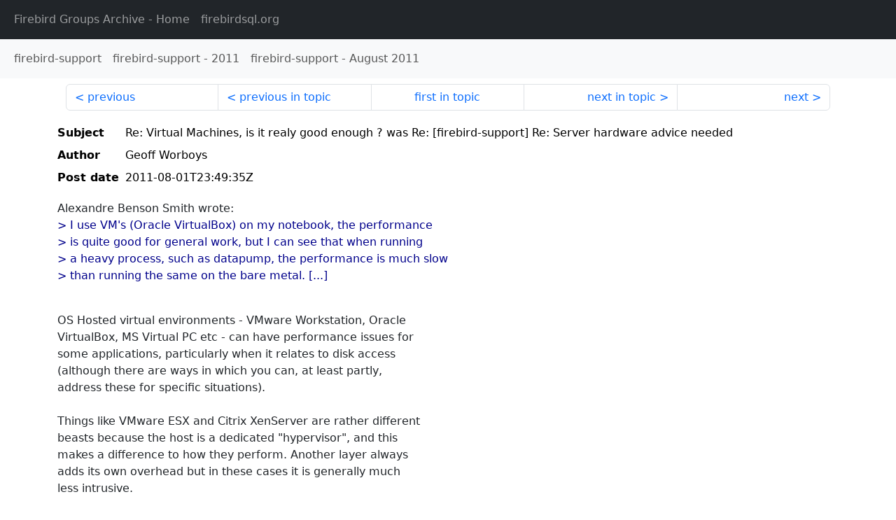

--- FILE ---
content_type: text/html
request_url: http://fb-list-archive.s3-website-eu-west-1.amazonaws.com/firebird-support/2011/8/114600.html
body_size: 1964
content:
<!DOCTYPE html>
<html lang="en">
<head>
    <meta charset="utf-8"/>
    <meta name="viewport" content="width=device-width, initial-scale=1">
    <link href="https://cdn.jsdelivr.net/npm/bootstrap@5.3.3/dist/css/bootstrap.min.css" rel="stylesheet" integrity="sha384-QWTKZyjpPEjISv5WaRU9OFeRpok6YctnYmDr5pNlyT2bRjXh0JMhjY6hW+ALEwIH" crossorigin="anonymous">
    <link href="../../../archive-style.css" rel="stylesheet" type="text/css"/>
    <link rel="canonical" href="http://fb-list-archive.s3-website-eu-west-1.amazonaws.com/firebird-support/2011/8/114600.html"/>
    <title>firebird-support - Re: Virtual Machines, is it realy good enough ? was  Re: [firebird-support] Re: Server hardware advice needed</title>
</head>
<body id="message" class="d-flex flex-column h-100">
<header class="archive-nav">
    <nav class="navbar navbar-expand-lg bg-dark site-menu" data-bs-theme="dark">
        <div class="container-fluid">
            <ul class="navbar-nav">
                <li class="nav-item site-root"><a class="nav-link" href="../../../"><span class="site-name">Firebird Groups Archive</span> - Home</a></li>
                <li class="nav-item parent-site"><a class="nav-link" href="https://www.firebirdsql.org/"><span class="site-name">firebirdsql.org</span></a></li>
            </ul>
        </div>
    </nav>
    <nav class="navbar navbar-expand-lg navbar-light bg-light group-nav">
        <div class="container-fluid">
            <ul class="navbar-nav">
                <li class="nav-item group-root"><a class="nav-link" href="../../index.html"><span class="group-name">firebird-support</span></a></li>
                <li class="nav-item group-year"><a class="nav-link" href="../index.html"><span class="group-name">firebird-support</span> - <span class="year">2011</span></a></li>
                <li class="nav-item group-year-month"><a class="nav-link" href="./index.html"><span class="group-name">firebird-support</span> - <span class="month">August 2011</span></a></li>
            </ul>
        </div>
    </nav>
</header>
<main role="main" class="flex-shrink-0">
    <div class="container">
        <nav class="my-sm-2 msg-nav content-nav-top">
            <div class="container-fluid">
                <ul class="pagination">
                    <li class="page-item previous previous-in-time">
                        <a class="page-link h-100" href="../../2011/8/114599.html">previous</a>
                    </li>
                    <li class="page-item previous previous-in-topic">
                        <a class="page-link h-100" href="../../2011/8/114599.html">previous in topic</a>
                    </li>
                    <li class="page-item first-in-topic"><a class="page-link h-100" href="../../2011/7/114571.html">first in topic</a></li>
                    <li class="page-item next next-in-topic">
                        <a class="page-link h-100" href="../../2011/8/114602.html">next in topic</a>
                    </li>
                    <li class="page-item next next-in-time">
                        <a class="page-link h-100" href="../../2011/8/114601.html">next</a>
                    </li>
                </ul>
            </div>
        </nav>
        <div class="msg">
            <div class="msg-header">
                <table class="table table-borderless table-sm">
                    <colgroup>
                        <col class="col-1 msg-header-name">
                        <col class="msg-header-value">
                    </colgroup>
                    <tr class="msg-subject">
                        <th scope="row" class="ps-sm-0 text-nowrap msg-header-name">Subject</th>
                        <td class="msg-header-value subject">Re: Virtual Machines, is it realy good enough ? was  Re: [firebird-support] Re: Server hardware advice needed</td>
                    </tr>
                    <tr class="msg-author">
                        <th scope="row" class="ps-sm-0 text-nowrap msg-header-name">Author</th>
                        <td class="msg-header-value author">Geoff Worboys</td>
                    </tr>
                    <tr class="msg-postdate">
                        <th scope="row" class="ps-sm-0 text-nowrap msg-header-name">Post date</th>
                        <td class="msg-header-value date-time">2011-08-01T23:49:35Z</td>
                    </tr>
                </table>
            </div>
            <div class="my-sm-2 msg-body">
<div id="ygrps-yiv-1800166663">Alexandre Benson Smith wrote:<br>
<blockquote><span title="ireply"> &gt; I use VM's (Oracle VirtualBox) on my notebook, the performance<br>
&gt; is quite good for general work, but I can see that when running<br>
&gt; a heavy process, such as datapump, the performance is much slow<br>
&gt; than running the same on the bare metal. [...]<br>
<br>
 </span></blockquote>OS Hosted virtual environments - VMware Workstation, Oracle<br>
VirtualBox, MS Virtual PC etc - can have performance issues for<br>
some applications, particularly when it relates to disk access<br>
(although there are ways in which you can, at least partly,<br>
address these for specific situations).<br>
<br>
Things like VMware ESX and Citrix XenServer are rather different<br>
beasts because the host is a dedicated "hypervisor", and this<br>
makes a difference to how they perform.  Another layer always<br>
adds its own overhead but in these cases it is generally much<br>
less intrusive.<br>
<br>
For terminal servers a virtual machine environment is generally<br>
very appropriate.  If necessary you can isolate the database<br>
server to its own hardware - but I would suggest appropriate<br>
testing under various configurations before you did that.<br>
<br>
-- <br>
Geoff Worboys<br>
Telesis Computing</div>
            </div>
        </div>
        <nav class="my-sm-2 msg-nav content-nav-bottom">
            <div class="container-fluid">
                <ul class="pagination">
                    <li class="page-item previous previous-in-time">
                        <a class="page-link h-100" href="../../2011/8/114599.html">previous</a>
                    </li>
                    <li class="page-item previous previous-in-topic">
                        <a class="page-link h-100" href="../../2011/8/114599.html">previous in topic</a>
                    </li>
                    <li class="page-item first-in-topic"><a class="page-link h-100" href="../../2011/7/114571.html">first in topic</a></li>
                    <li class="page-item next next-in-topic">
                        <a class="page-link h-100" href="../../2011/8/114602.html">next in topic</a>
                    </li>
                    <li class="page-item next next-in-time">
                        <a class="page-link h-100" href="../../2011/8/114601.html">next</a>
                    </li>
                </ul>
            </div>
        </nav>
    </div>
</main>
</body>
</html>